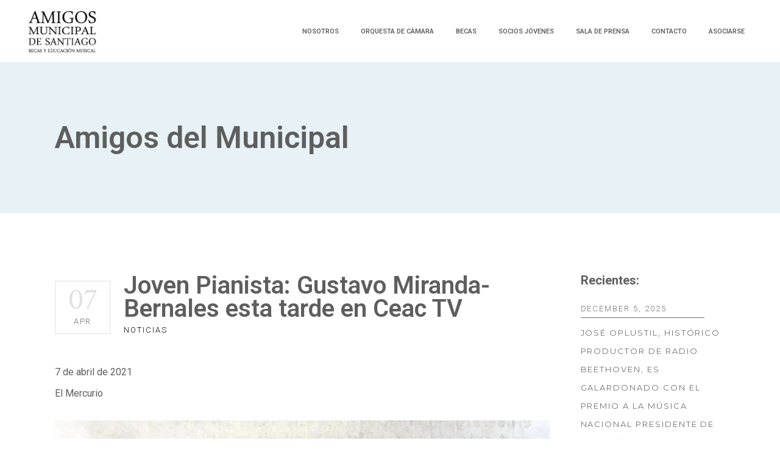

--- FILE ---
content_type: text/css
request_url: https://amigosdelmunicipal.cl/wp-content/plugins/bard-shows/assets/css/shows-responsive.min.css?ver=6.9
body_size: 1126
content:
@media only screen and (max-width:680px){.mkdf-role-single-holder .mkdf-role-info,.mkdf-role-single-holder .mkdf-role-single-content{display:block;width:100%;border-right:0;padding:0}}@media only screen and (max-width:1440px){.mkdf-role-list-holder.mkdf-rl-five-columns .mkdf-role{width:25%}}@media only screen and (max-width:1024px){.mkdf-role-list-holder.mkdf-rl-five-columns .mkdf-role,.mkdf-role-list-holder.mkdf-rl-four-columns .mkdf-role{width:33.33333%}}@media only screen and (max-width:768px){.mkdf-role-list-holder.mkdf-rl-five-columns .mkdf-role,.mkdf-role-list-holder.mkdf-rl-four-columns .mkdf-role,.mkdf-role-list-holder.mkdf-rl-three-columns .mkdf-role{width:50%}.mkdf-role.info-hover{margin-bottom:30px}}@media only screen and (max-width:680px){.mkdf-role-list-holder .mkdf-rl-inner .mkdf-role{width:100%}.mkdf-role-slider-holder .mkdf-owl-slider .owl-nav .owl-prev{left:0}.mkdf-role-slider-holder .mkdf-owl-slider .owl-nav .owl-next{right:0}}@media only screen and (max-width:1024px){.mkdf-role.info-bellow .mkdf-role-image{width:100%}.mkdf-shows-single-holder .mkdf-events-list{padding:20px 10%}.mkdf-shows-single-holder .mkdf-events-list .mkdf-event-list-item div.mkdf-event-date{padding-right:25px}.mkdf-shows-single-holder .mkdf-events-list .mkdf-event-list-item div.mkdf-event-button-holder,.mkdf-shows-single-holder .mkdf-events-list .mkdf-event-list-item div.mkdf-event-title{padding-left:25px}}@media only screen and (max-width:768px){.mkdf-shows-single-holder .mkdf-single-show-main-content .mkdf-single-show-side-content{display:block;width:100%;border:none}.mkdf-shows-single-holder .mkdf-single-show-main-content .mkdf-single-show-description{display:block;width:100%;padding:0}.mkdf-shows-single-holder .mkdf-events-list{padding:20px 10%}.mkdf-shows-single-holder .mkdf-events-list .mkdf-event-list-item{display:block;width:100%}.mkdf-shows-single-holder .mkdf-events-list .mkdf-event-list-item div{display:block}.mkdf-shows-single-holder .mkdf-events-list .mkdf-event-list-item div:not(:last-child){border-right:0;border-bottom:1px solid #ccc}.mkdf-shows-single-holder .mkdf-events-list .mkdf-event-list-item div.mkdf-event-date{width:100%;padding:20px 0;text-align:left}.mkdf-shows-single-holder .mkdf-events-list .mkdf-event-list-item div.mkdf-event-button-holder,.mkdf-shows-single-holder .mkdf-events-list .mkdf-event-list-item div.mkdf-event-title{width:100%;padding:20px 0}}@media only screen and (max-width:1024px){.mkdf-fullscreen-show-grid-holder.mkdf-fsg-four-columns .mkdf-fsg-item,.mkdf-fullscreen-show-grid-holder.mkdf-fsg-three-columns .mkdf-fsg-item{width:50%}.mkdf-fullscreen-show-grid-holder.mkdf-fsg-four-columns .mkdf-fsg-item-table-cell-content,.mkdf-fullscreen-show-grid-holder.mkdf-fsg-three-columns .mkdf-fsg-item-table-cell-content{width:70%!important}}@media only screen and (max-width:768px){.mkdf-fullscreen-show-grid-holder.mkdf-fsg-four-columns .mkdf-fsg-item,.mkdf-fullscreen-show-grid-holder.mkdf-fsg-three-columns .mkdf-fsg-item{width:50%}.mkdf-fullscreen-show-grid-holder.mkdf-fsg-four-columns .mkdf-fsg-item-table-cell-content,.mkdf-fullscreen-show-grid-holder.mkdf-fsg-three-columns .mkdf-fsg-item-table-cell-content{width:70%!important}}@media only screen and (max-width:480px){.mkdf-fullscreen-show-grid-holder.mkdf-fsg-four-columns .mkdf-fsg-item,.mkdf-fullscreen-show-grid-holder.mkdf-fsg-three-columns .mkdf-fsg-item,.mkdf-fullscreen-show-grid-holder.mkdf-fsg-two-columns .mkdf-fsg-item{width:100%!important}.mkdf-fullscreen-show-grid-holder.mkdf-fsg-four-columns .mkdf-fsg-item-table-cell-content,.mkdf-fullscreen-show-grid-holder.mkdf-fsg-three-columns .mkdf-fsg-item-table-cell-content,.mkdf-fullscreen-show-grid-holder.mkdf-fsg-two-columns .mkdf-fsg-item-table-cell-content{width:70%}}@media only screen and (max-width:1440px){.mkdf-show-list-holder.mkdf-pl-gallery.mkdf-sl-five-columns .mkdf-show,.mkdf-show-list-holder.mkdf-sl-masonry.mkdf-sl-five-columns .mkdf-show,.mkdf-show-list-holder.mkdf-sl-masonry.mkdf-sl-five-columns .mkdf-sl-grid-sizer{width:25%}.mkdf-show-list-holder.mkdf-sl-masonry.mkdf-sl-five-columns .mkdf-show.mkdf-masonry-size-large-width,.mkdf-show-list-holder.mkdf-sl-masonry.mkdf-sl-five-columns .mkdf-show.mkdf-masonry-size-large-width-height{width:50%}}@media only screen and (max-width:1024px){.mkdf-show-list-holder.mkdf-pl-gallery.mkdf-sl-five-columns .mkdf-show,.mkdf-show-list-holder.mkdf-pl-gallery.mkdf-sl-four-columns .mkdf-show,.mkdf-show-list-holder.mkdf-sl-masonry.mkdf-sl-four-columns .mkdf-show,.mkdf-show-list-holder.mkdf-sl-masonry.mkdf-sl-four-columns .mkdf-sl-grid-sizer{width:33.33333%}.mkdf-show-list-holder.mkdf-sl-masonry.mkdf-sl-four-columns .mkdf-show.mkdf-masonry-size-large-width,.mkdf-show-list-holder.mkdf-sl-masonry.mkdf-sl-four-columns .mkdf-show.mkdf-masonry-size-large-width-height{width:66.66667%}.mkdf-show-list-holder.mkdf-sl-masonry.mkdf-sl-five-columns .mkdf-show,.mkdf-show-list-holder.mkdf-sl-masonry.mkdf-sl-five-columns .mkdf-sl-grid-sizer{width:33.33333%}.mkdf-show-list-holder.mkdf-sl-masonry.mkdf-sl-five-columns .mkdf-show.mkdf-masonry-size-large-width,.mkdf-show-list-holder.mkdf-sl-masonry.mkdf-sl-five-columns .mkdf-show.mkdf-masonry-size-large-width-height{width:66.66667%}}@media only screen and (max-width:768px){.mkdf-show-list-holder.mkdf-pl-gallery.mkdf-sl-five-columns .mkdf-show,.mkdf-show-list-holder.mkdf-pl-gallery.mkdf-sl-four-columns .mkdf-show,.mkdf-show-list-holder.mkdf-pl-gallery.mkdf-sl-three-columns .mkdf-show,.mkdf-show-list-holder.mkdf-sl-masonry.mkdf-sl-three-columns .mkdf-show,.mkdf-show-list-holder.mkdf-sl-masonry.mkdf-sl-three-columns .mkdf-sl-grid-sizer{width:50%}.mkdf-show-list-holder.mkdf-sl-masonry.mkdf-sl-three-columns .mkdf-show.mkdf-masonry-size-large-width,.mkdf-show-list-holder.mkdf-sl-masonry.mkdf-sl-three-columns .mkdf-show.mkdf-masonry-size-large-width-height{width:100%}.mkdf-show-list-holder.mkdf-sl-masonry.mkdf-sl-four-columns .mkdf-show,.mkdf-show-list-holder.mkdf-sl-masonry.mkdf-sl-four-columns .mkdf-sl-grid-sizer{width:50%}.mkdf-show-list-holder.mkdf-sl-masonry.mkdf-sl-four-columns .mkdf-show.mkdf-masonry-size-large-width,.mkdf-show-list-holder.mkdf-sl-masonry.mkdf-sl-four-columns .mkdf-show.mkdf-masonry-size-large-width-height{width:100%}.mkdf-show-list-holder.mkdf-sl-masonry.mkdf-sl-five-columns .mkdf-show,.mkdf-show-list-holder.mkdf-sl-masonry.mkdf-sl-five-columns .mkdf-sl-grid-sizer{width:50%}.mkdf-show-list-holder.mkdf-sl-masonry.mkdf-sl-five-columns .mkdf-show.mkdf-masonry-size-large-width,.mkdf-show-list-holder.mkdf-sl-masonry.mkdf-sl-five-columns .mkdf-show.mkdf-masonry-size-large-width-height{width:100%}.mkdf-show.info-hover{margin-bottom:30px}}@media only screen and (max-width:1024px){.mkdf-show.info-bellow .mkdf-show-image{width:100%}}@media only screen and (max-width:680px){.mkdf-show-list-holder.mkdf-pl-gallery .mkdf-sl-inner .mkdf-show,.mkdf-show-list-holder.mkdf-sl-masonry.mkdf-sl-five-columns .mkdf-show,.mkdf-show-list-holder.mkdf-sl-masonry.mkdf-sl-five-columns .mkdf-sl-grid-sizer,.mkdf-show-list-holder.mkdf-sl-masonry.mkdf-sl-four-columns .mkdf-show,.mkdf-show-list-holder.mkdf-sl-masonry.mkdf-sl-four-columns .mkdf-sl-grid-sizer,.mkdf-show-list-holder.mkdf-sl-masonry.mkdf-sl-three-columns .mkdf-show,.mkdf-show-list-holder.mkdf-sl-masonry.mkdf-sl-three-columns .mkdf-sl-grid-sizer,.mkdf-show-list-holder.mkdf-sl-masonry.mkdf-sl-two-columns .mkdf-show,.mkdf-show-list-holder.mkdf-sl-masonry.mkdf-sl-two-columns .mkdf-sl-grid-sizer{width:100%}.mkdf-show-slider-holder .mkdf-owl-slider .owl-nav .owl-prev{left:0}.mkdf-show-slider-holder .mkdf-owl-slider .owl-nav .owl-next{right:0}}@media only screen and (max-width:1280px){.mkdf-event-singe-holder .mkdf-grid-col-8 .mkdf-shows-events-tickets-holder ul li>div.mkdf-set-title{width:50%}}@media only screen and (max-width:768px){.mkdf-event-singe-holder .mkdf-grid-col-8 .mkdf-shows-events-tickets-holder ul li>div.mkdf-set-title{width:36%;padding-left:20px}.mkdf-event-singe-holder .mkdf-grid-col-8 .mkdf-shows-events-tickets-holder ul li>div.mkdf-set-button{padding-left:20px}}@media only screen and (max-width:680px){.mkdf-event-singe-holder .mkdf-grid-col-8 .mkdf-shows-events-tickets-holder ul li:not(:last-child){border-bottom:1px solid #ccc}.mkdf-event-singe-holder .mkdf-grid-col-8 .mkdf-shows-events-tickets-holder ul li>div{display:block;border-right:0!important;width:100%!important;padding-left:0!important}.mkdf-event-singe-holder .mkdf-grid-col-8 .mkdf-shows-events-tickets-holder ul li>div:last-child{padding-bottom:20px}}@media only screen and (max-width:1440px) and (min-width:1025px){.mkdf-event-list-holder.mkdf-el-with-image.mkdf-el-five-columns .mkdf-event-list-item:nth-child(4n+1),.mkdf-role-list-holder.mkdf-rl-five-columns .mkdf-role:nth-child(4n+1),.mkdf-show-list-holder.mkdf-pl-gallery.mkdf-sl-five-columns .mkdf-show:nth-child(4n+1){clear:both}}@media only screen and (max-width:1440px){.mkdf-event-list-holder.mkdf-el-with-image.mkdf-el-five-columns .mkdf-event-list-item{width:25%}.mkdf-event-list-holder.mkdf-el-with-image .mkdf-eli-read-more-holder .mkdf-btn{padding:17px 25px}}@media only screen and (max-width:1024px) and (min-width:769px){.mkdf-event-list-holder.mkdf-el-with-image.mkdf-el-five-columns .mkdf-event-list-item:nth-child(3n+1),.mkdf-event-list-holder.mkdf-el-with-image.mkdf-el-four-columns .mkdf-event-list-item:nth-child(3n+1),.mkdf-role-list-holder.mkdf-rl-five-columns .mkdf-role:nth-child(3n+1),.mkdf-role-list-holder.mkdf-rl-four-columns .mkdf-role:nth-child(3n+1),.mkdf-show-list-holder.mkdf-pl-gallery.mkdf-sl-five-columns .mkdf-show:nth-child(3n+1),.mkdf-show-list-holder.mkdf-pl-gallery.mkdf-sl-four-columns .mkdf-show:nth-child(3n+1){clear:both}}@media only screen and (max-width:1024px){.mkdf-event-list-holder.mkdf-el-with-image.mkdf-el-five-columns .mkdf-event-list-item,.mkdf-event-list-holder.mkdf-el-with-image.mkdf-el-four-columns .mkdf-event-list-item{width:33.33333%}.mkdf-event-list-holder.mkdf-el-with-image .mkdf-eli-read-more-holder{margin-top:37px}.mkdf-event-list-holder.mkdf-el-with-image .mkdf-eli-read-more-holder .mkdf-btn:first-child{margin-bottom:20px}.mkdf-event-list-holder.mkdf-el-with-image .mkdf-eli-read-more-holder .mkdf-btn{padding:17px 25px}.mkdf-event-list-holder.mkdf-el-simple .mkdf-event-list-holder-inner{padding:20px 0}.mkdf-event-list-holder.mkdf-el-simple .mkdf-event-list-holder-inner .mkdf-event-list-item div.mkdf-eli-date-holder{padding-right:25px}.mkdf-event-list-holder.mkdf-el-simple .mkdf-event-list-holder-inner .mkdf-event-list-item div.mkdf-eli-read-more-holder,.mkdf-event-list-holder.mkdf-el-simple .mkdf-event-list-holder-inner .mkdf-event-list-item div.mkdf-eli-title-holder{padding-left:25px}.mkdf-event-list-holder.mkdf-el-simple .mkdf-event-list-holder-inner .mkdf-event-list-item div.mkdf-eli-read-more-holder a{width:100%!important;margin-bottom:20px}}@media only screen and (max-width:768px) and (min-width:681px){.mkdf-event-list-holder.mkdf-el-with-image.mkdf-el-five-columns .mkdf-event-list-item:nth-child(2n+1),.mkdf-event-list-holder.mkdf-el-with-image.mkdf-el-four-columns .mkdf-event-list-item:nth-child(2n+1),.mkdf-event-list-holder.mkdf-el-with-image.mkdf-el-three-columns .mkdf-event-list-item:nth-child(2n+1),.mkdf-role-list-holder.mkdf-rl-five-columns .mkdf-role:nth-child(2n+1),.mkdf-role-list-holder.mkdf-rl-four-columns .mkdf-role:nth-child(2n+1),.mkdf-role-list-holder.mkdf-rl-three-columns .mkdf-role:nth-child(2n+1),.mkdf-show-list-holder.mkdf-pl-gallery.mkdf-sl-five-columns .mkdf-show:nth-child(2n+1),.mkdf-show-list-holder.mkdf-pl-gallery.mkdf-sl-four-columns .mkdf-show:nth-child(2n+1),.mkdf-show-list-holder.mkdf-pl-gallery.mkdf-sl-three-columns .mkdf-show:nth-child(2n+1){clear:both}}@media only screen and (max-width:768px){.mkdf-event-list-holder.mkdf-el-with-image.mkdf-el-five-columns .mkdf-event-list-item,.mkdf-event-list-holder.mkdf-el-with-image.mkdf-el-four-columns .mkdf-event-list-item,.mkdf-event-list-holder.mkdf-el-with-image.mkdf-el-three-columns .mkdf-event-list-item{width:100%}.mkdf-event-list-holder.mkdf-el-with-image.mkdf-el-with-image .mkdf-eli-read-more-holder{margin-top:37px}.mkdf-event-list-holder.mkdf-el-with-image.mkdf-el-with-image .mkdf-eli-read-more-holder .mkdf-btn:first-child{margin-bottom:0}.mkdf-event-list-holder.mkdf-el-with-image.mkdf-el-with-image .mkdf-eli-read-more-holder .mkdf-btn{padding:17px 25px}.mkdf-event-list-holder.mkdf-el-simple .mkdf-event-list-holder-inner{padding:20px 0}.mkdf-event-list-holder.mkdf-el-simple .mkdf-event-list-holder-inner .mkdf-event-list-item{display:block;width:100%}.mkdf-event-list-holder.mkdf-el-simple .mkdf-event-list-holder-inner .mkdf-event-list-item div{display:block}.mkdf-event-list-holder.mkdf-el-simple .mkdf-event-list-holder-inner .mkdf-event-list-item div:not(:last-child){border-right:0;border-bottom:1px solid #ccc}.mkdf-event-list-holder.mkdf-el-simple .mkdf-event-list-holder-inner .mkdf-event-list-item div.mkdf-eli-date-holder{width:100%;padding:20px 0;text-align:left}.mkdf-event-list-holder.mkdf-el-simple .mkdf-event-list-holder-inner .mkdf-event-list-item div.mkdf-eli-title-holder{width:100%;padding:20px 0}.mkdf-event-list-holder.mkdf-el-simple .mkdf-event-list-holder-inner .mkdf-event-list-item div.mkdf-eli-read-more-holder{width:50%;padding:20px 0}.mkdf-event-list-holder.mkdf-el-simple .mkdf-event-list-holder-inner .mkdf-event-list-item div.mkdf-eli-read-more-holder a.mkdf-btn{width:100%;margin-bottom:0}.mkdf-event-list-holder.mkdf-el-simple .mkdf-event-list-holder-inner .mkdf-event-list-item div.mkdf-eli-read-more-holder a.mkdf-btn:first-child{margin:0 0 20px}}@media only screen and (max-width:480px){.mkdf-event-list-holder.mkdf-el-with-image .mkdf-event-list-holder-inner{padding:20px 0}.mkdf-event-list-holder.mkdf-el-with-image .mkdf-event-list-holder-inner .mkdf-event-list-item div.mkdf-eli-date-holder{padding-right:25px}.mkdf-event-list-holder.mkdf-el-with-image .mkdf-event-list-holder-inner .mkdf-event-list-item div.mkdf-eli-title-holder{padding-left:25px}.mkdf-event-list-holder.mkdf-el-with-image .mkdf-event-list-holder-inner .mkdf-event-list-item div.mkdf-eli-read-more-holder{width:50%;padding:20px 0}.mkdf-event-list-holder.mkdf-el-with-image .mkdf-event-list-holder-inner .mkdf-event-list-item div.mkdf-eli-read-more-holder a.mkdf-btn{width:100%;padding:20px 17px;text-align:center}.mkdf-event-list-holder.mkdf-el-with-image .mkdf-event-list-holder-inner .mkdf-event-list-item div.mkdf-eli-read-more-holder a.mkdf-btn:first-child{margin:0 0 20px}}

--- FILE ---
content_type: text/css
request_url: https://amigosdelmunicipal.cl/wp-content/themes/bardwp/assets/css/style_dynamic.css?ver=1755616151
body_size: 844
content:
body { font-family: Roboto;}h1 { color: #5e5e5e;font-family: Roboto;font-size: 60px;}h2 { color: #5e5e5e;font-family: Roboto;font-size: 50px;}h3 { color: #5e5e5e;font-family: Roboto;font-size: 40px;}h4 { color: #5e5e5e;font-family: Roboto;font-size: 30px;}h5 { color: #5e5e5e;font-family: Roboto;font-size: 20px;}h6 { color: #5e5e5e;font-family: Roboto;font-size: 13px;line-height: 1.54em;font-weight: 400;letter-spacing: .15em;text-transform: uppercase;}p { color: #5e5e5e;font-family: Roboto;font-size: 16px;font-weight: 400;}.cf7_custom_style_2 input.wpcf7-form-control.wpcf7-text, .cf7_custom_style_2 input.wpcf7-form-control.wpcf7-number, .cf7_custom_style_2 input.wpcf7-form-control.wpcf7-date, .cf7_custom_style_2 textarea.wpcf7-form-control.wpcf7-textarea, .cf7_custom_style_2 select.wpcf7-form-control.wpcf7-select, .cf7_custom_style_2 input.wpcf7-form-control.wpcf7-quiz { color: #acacac;}.cf7_custom_style_2 input.wpcf7-form-control.wpcf7-text:focus, .cf7_custom_style_2 input.wpcf7-form-control.wpcf7-number:focus, .cf7_custom_style_2 input.wpcf7-form-control.wpcf7-date:focus, .cf7_custom_style_2 textarea.wpcf7-form-control.wpcf7-textarea:focus, .cf7_custom_style_2 select.wpcf7-form-control.wpcf7-select:focus, .cf7_custom_style_2 input.wpcf7-form-control.wpcf7-quiz:focus { color: #acacac;}.cf7_custom_style_2 p { color: #acacac;}.cf7_custom_style_2 input.wpcf7-form-control.wpcf7-submit { color: #ffffff;border-color: rgba(255, 255, 255, 1);}.cf7_custom_style_2 input.wpcf7-form-control.wpcf7-submit:not([disabled]):hover { color: #000000;background-color: rgba(225, 225, 225, 1);}.cf7_custom_style_3 input.wpcf7-form-control.wpcf7-submit { border-color: rgba(0, 0, 0, 1);}.cf7_custom_style_3 input.wpcf7-form-control.wpcf7-submit:not([disabled]):hover { color: #ffffff;background-color: rgba(0, 0, 0, 1);}.error404 .mkdf-page-header .mkdf-menu-area { background-color: rgba(0, 0, 0, 0) !important;}.error404 .mkdf-content { background-image: url(https://amigosdelmunicipal.cl/wp-content/uploads/2018/04/error-img.jpg);background-position: center 0;background-size: cover;background-repeat: no-repeat;}.error404 .mkdf-page-not-found .mkdf-404-title { color: #ffffff;font-family: Crimson Text;font-size: 150px;font-weight: 600;}.error404 .mkdf-page-not-found .mkdf-404-subtitle { color: #ffffff;}.error404 .mkdf-page-not-found .mkdf-404-text { color: #ffffff;}.mkdf-page-header .mkdf-fixed-wrapper.fixed .mkdf-menu-area { background-color: rgba(255, 255, 255, 1)!important;}.mkdf-fixed-wrapper.fixed .mkdf-main-menu > ul > li > a { color: #5e5e5e;font-family: Roboto;}nav.mkdf-fullscreen-menu ul li, .mkdf-fullscreen-above-menu-widget-holder, .mkdf-fullscreen-below-menu-widget-holder { text-align: right;}.mkdf-fullscreen-menu-holder { background-color: rgba(255,255,255,0.9);}nav.mkdf-fullscreen-menu > ul > li > a { color: #5e5e5e;font-family: Roboto;font-style: normal;}nav.mkdf-fullscreen-menu > ul > li > a:hover { color: #000000;}nav.mkdf-fullscreen-menu > ul > li.mkdf-active-item > a { color: #5e5e5e;}nav.mkdf-fullscreen-menu ul li ul li a { color: #5e5e5e;font-family: Roboto;font-style: normal;font-weight: 600;}nav.mkdf-fullscreen-menu ul li ul li a:hover, nav.mkdf-fullscreen-menu ul li ul li.current-menu-ancestor > a, nav.mkdf-fullscreen-menu ul li ul li.current-menu-item > a { color: #000000;}nav.mkdf-fullscreen-menu ul li ul li ul li a { color: #5e5e5e;font-family: Roboto;font-style: normal;font-weight: 600;}nav.mkdf-fullscreen-menu ul li ul li ul li a:hover, nav.mkdf-fullscreen-menu ul li ul li ul li.current-menu-ancestor > a, nav.mkdf-fullscreen-menu ul li ul li ul li.current-menu-item > a { color: #000000;}.mkdf-mobile-header .mkdf-mobile-nav .mkdf-grid > ul > li > a, .mkdf-mobile-header .mkdf-mobile-nav .mkdf-grid > ul > li > h6 { color: #5e5e5e;font-family: Roboto;}.mkdf-mobile-header .mkdf-mobile-nav ul ul li a, .mkdf-mobile-header .mkdf-mobile-nav ul ul li h6 { color: #5e5e5e;font-family: Roboto;}.mkdf-mobile-header .mkdf-mobile-menu-opener a { color: #000000;}.mkdf-main-menu.mkdf-sticky-nav > ul > li > a { color: #5e5e5e;font-family: Roboto;font-weight: 400;}.mkdf-header-box .mkdf-top-bar-background { height: 91px;}.mkdf-page-header .mkdf-menu-area { background-color: rgba(255, 255, 255, 1);}.mkdf-main-menu > ul > li > a { color: #5e5e5e;font-family: Roboto;font-size: 11px;font-style: normal;font-weight: 600;letter-spacing: 0px;padding: 0 6px;margin: 0 6px;}.mkdf-light-header .mkdf-page-header > div:not(.mkdf-sticky-header):not(.mkdf-fixed-wrapper) .mkdf-main-menu > ul > li > a:hover { color: #5e5e5e;}.mkdf-dark-header .mkdf-page-header > div:not(.mkdf-sticky-header):not(.mkdf-fixed-wrapper) .mkdf-main-menu > ul > li > a:hover { color: #5e5e5e;}.mkdf-drop-down .second .inner > ul > li > a { color: #5e5e5e;font-family: Roboto;font-style: normal;font-weight: 400;}.mkdf-drop-down .second .inner > ul > li > a:hover, .mkdf-drop-down .second .inner > ul > li.current-menu-ancestor > a, .mkdf-drop-down .second .inner > ul > li.current-menu-item > a { color: #000000 !important;}.mkdf-drop-down .wide .second .inner > ul > li > a { color: #5e5e5e;font-family: Roboto;}.mkdf-drop-down .wide .second .inner > ul > li > a:hover, .mkdf-drop-down .wide .second .inner > ul > li.current-menu-ancestor > a, .mkdf-drop-down .wide .second .inner > ul > li.current-menu-item > a { color: #000000 !important;}.mkdf-drop-down .second .inner ul li ul li a { color: #5e5e5e;font-family: Roboto;}.mkdf-drop-down .second .inner ul li ul li a:hover, .mkdf-drop-down .second .inner ul li ul li.current-menu-ancestor > a, .mkdf-drop-down .second .inner ul li ul li.current-menu-item > a { color: #000000 !important;}.mkdf-drop-down .wide .second .inner ul li ul li a { color: #5e5e5e;font-family: Roboto;}.mkdf-drop-down .wide .second .inner ul li ul li a:hover, .mkdf-drop-down .wide .second .inner ul li ul li.current-menu-ancestor > a, .mkdf-drop-down .wide .second .inner ul li ul li.current-menu-item > a { color: #000000 !important;}.mkdf-drop-down .narrow .second .inner ul, .mkdf-drop-down .wide .second .inner { background-color: rgba(255, 255, 255, 60);}